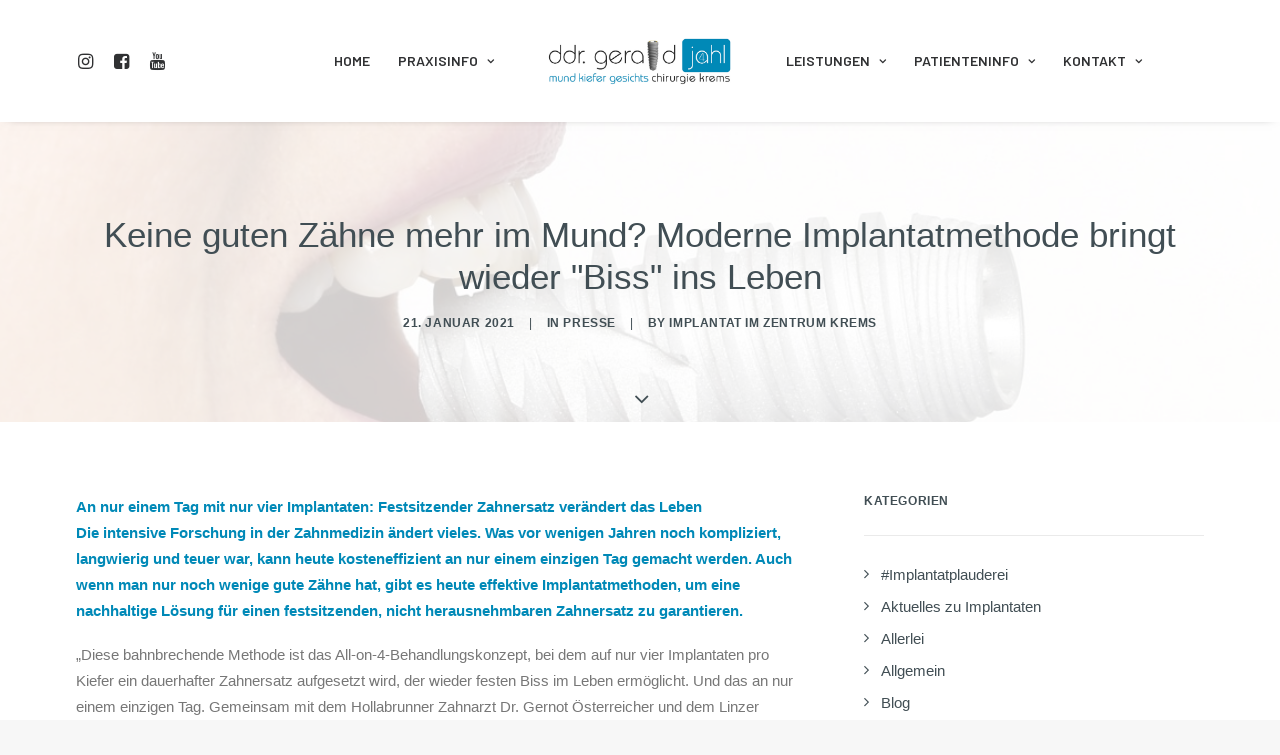

--- FILE ---
content_type: text/html; charset=UTF-8
request_url: https://www.implantat.or.at/keine-guten-zaehne-mehr-im-mund-moderne-implantatmethode-bringt-wieder-biss-ins-leben/
body_size: 19090
content:
<!DOCTYPE html>
<html class="no-touch" lang="de" xmlns="http://www.w3.org/1999/xhtml">
<head>
<meta http-equiv="Content-Type" content="text/html; charset=UTF-8">
<meta name="viewport" content="width=device-width, initial-scale=1">
<link rel="profile" href="http://gmpg.org/xfn/11">
<link rel="pingback" href="https://www.implantat.or.at/xmlrpc.php">
<meta name='robots' content='index, follow, max-image-preview:large, max-snippet:-1, max-video-preview:-1' />
	<style>img:is([sizes="auto" i], [sizes^="auto," i]) { contain-intrinsic-size: 3000px 1500px }</style>
	
	<!-- This site is optimized with the Yoast SEO plugin v26.8 - https://yoast.com/product/yoast-seo-wordpress/ -->
	<title>Keine guten Zähne mehr im Mund? Moderne Implantatmethode bringt wieder &quot;Biss&quot; ins Leben - implantat.or.at</title>
	<link rel="canonical" href="https://www.implantat.or.at/keine-guten-zaehne-mehr-im-mund-moderne-implantatmethode-bringt-wieder-biss-ins-leben/" />
	<meta property="og:locale" content="de_DE" />
	<meta property="og:type" content="article" />
	<meta property="og:title" content="Keine guten Zähne mehr im Mund? Moderne Implantatmethode bringt wieder &quot;Biss&quot; ins Leben - implantat.or.at" />
	<meta property="og:description" content="An nur einem Tag mit nur vier Implantaten: Festsitzender Zahnersatz verändert das Leben Die intensive Forschung in der Zahnmedizin ändert [&hellip;]" />
	<meta property="og:url" content="https://www.implantat.or.at/keine-guten-zaehne-mehr-im-mund-moderne-implantatmethode-bringt-wieder-biss-ins-leben/" />
	<meta property="og:site_name" content="implantat.or.at" />
	<meta property="article:published_time" content="2021-01-21T09:32:37+00:00" />
	<meta property="article:modified_time" content="2021-01-21T09:32:52+00:00" />
	<meta property="og:image" content="https://www.implantat.or.at/wp-content/uploads/16112020.jpg" />
	<meta property="og:image:width" content="1500" />
	<meta property="og:image:height" content="1001" />
	<meta property="og:image:type" content="image/jpeg" />
	<meta name="author" content="Implantat im Zentrum Krems" />
	<meta name="twitter:card" content="summary_large_image" />
	<meta name="twitter:label1" content="Verfasst von" />
	<meta name="twitter:data1" content="Implantat im Zentrum Krems" />
	<meta name="twitter:label2" content="Geschätzte Lesezeit" />
	<meta name="twitter:data2" content="2 Minuten" />
	<script type="application/ld+json" class="yoast-schema-graph">{"@context":"https://schema.org","@graph":[{"@type":"Article","@id":"https://www.implantat.or.at/keine-guten-zaehne-mehr-im-mund-moderne-implantatmethode-bringt-wieder-biss-ins-leben/#article","isPartOf":{"@id":"https://www.implantat.or.at/keine-guten-zaehne-mehr-im-mund-moderne-implantatmethode-bringt-wieder-biss-ins-leben/"},"author":{"name":"Implantat im Zentrum Krems","@id":"https://www.implantat.or.at/#/schema/person/5c10441380cf9c89623a4d8034d70661"},"headline":"Keine guten Zähne mehr im Mund? Moderne Implantatmethode bringt wieder &#8222;Biss&#8220; ins Leben","datePublished":"2021-01-21T09:32:37+00:00","dateModified":"2021-01-21T09:32:52+00:00","mainEntityOfPage":{"@id":"https://www.implantat.or.at/keine-guten-zaehne-mehr-im-mund-moderne-implantatmethode-bringt-wieder-biss-ins-leben/"},"wordCount":389,"commentCount":204,"image":{"@id":"https://www.implantat.or.at/keine-guten-zaehne-mehr-im-mund-moderne-implantatmethode-bringt-wieder-biss-ins-leben/#primaryimage"},"thumbnailUrl":"https://www.implantat.or.at/wp-content/uploads/16112020.jpg","articleSection":["Presse"],"inLanguage":"de","potentialAction":[{"@type":"CommentAction","name":"Comment","target":["https://www.implantat.or.at/keine-guten-zaehne-mehr-im-mund-moderne-implantatmethode-bringt-wieder-biss-ins-leben/#respond"]}]},{"@type":"WebPage","@id":"https://www.implantat.or.at/keine-guten-zaehne-mehr-im-mund-moderne-implantatmethode-bringt-wieder-biss-ins-leben/","url":"https://www.implantat.or.at/keine-guten-zaehne-mehr-im-mund-moderne-implantatmethode-bringt-wieder-biss-ins-leben/","name":"Keine guten Zähne mehr im Mund? Moderne Implantatmethode bringt wieder \"Biss\" ins Leben - implantat.or.at","isPartOf":{"@id":"https://www.implantat.or.at/#website"},"primaryImageOfPage":{"@id":"https://www.implantat.or.at/keine-guten-zaehne-mehr-im-mund-moderne-implantatmethode-bringt-wieder-biss-ins-leben/#primaryimage"},"image":{"@id":"https://www.implantat.or.at/keine-guten-zaehne-mehr-im-mund-moderne-implantatmethode-bringt-wieder-biss-ins-leben/#primaryimage"},"thumbnailUrl":"https://www.implantat.or.at/wp-content/uploads/16112020.jpg","datePublished":"2021-01-21T09:32:37+00:00","dateModified":"2021-01-21T09:32:52+00:00","author":{"@id":"https://www.implantat.or.at/#/schema/person/5c10441380cf9c89623a4d8034d70661"},"breadcrumb":{"@id":"https://www.implantat.or.at/keine-guten-zaehne-mehr-im-mund-moderne-implantatmethode-bringt-wieder-biss-ins-leben/#breadcrumb"},"inLanguage":"de","potentialAction":[{"@type":"ReadAction","target":["https://www.implantat.or.at/keine-guten-zaehne-mehr-im-mund-moderne-implantatmethode-bringt-wieder-biss-ins-leben/"]}]},{"@type":"ImageObject","inLanguage":"de","@id":"https://www.implantat.or.at/keine-guten-zaehne-mehr-im-mund-moderne-implantatmethode-bringt-wieder-biss-ins-leben/#primaryimage","url":"https://www.implantat.or.at/wp-content/uploads/16112020.jpg","contentUrl":"https://www.implantat.or.at/wp-content/uploads/16112020.jpg","width":1500,"height":1001,"caption":"Zahnartzbuch"},{"@type":"BreadcrumbList","@id":"https://www.implantat.or.at/keine-guten-zaehne-mehr-im-mund-moderne-implantatmethode-bringt-wieder-biss-ins-leben/#breadcrumb","itemListElement":[{"@type":"ListItem","position":1,"name":"Startseite","item":"https://www.implantat.or.at/"},{"@type":"ListItem","position":2,"name":"Keine guten Zähne mehr im Mund? Moderne Implantatmethode bringt wieder &#8222;Biss&#8220; ins Leben"}]},{"@type":"WebSite","@id":"https://www.implantat.or.at/#website","url":"https://www.implantat.or.at/","name":"implantat.or.at","description":"Eine weitere WordPress-Website","potentialAction":[{"@type":"SearchAction","target":{"@type":"EntryPoint","urlTemplate":"https://www.implantat.or.at/?s={search_term_string}"},"query-input":{"@type":"PropertyValueSpecification","valueRequired":true,"valueName":"search_term_string"}}],"inLanguage":"de"},{"@type":"Person","@id":"https://www.implantat.or.at/#/schema/person/5c10441380cf9c89623a4d8034d70661","name":"Implantat im Zentrum Krems","image":{"@type":"ImageObject","inLanguage":"de","@id":"https://www.implantat.or.at/#/schema/person/image/","url":"https://secure.gravatar.com/avatar/54bfec2050386f26b1805a4435059a54bcb9dcd7df5dcf0114007538ade8f1db?s=96&d=mm&r=g","contentUrl":"https://secure.gravatar.com/avatar/54bfec2050386f26b1805a4435059a54bcb9dcd7df5dcf0114007538ade8f1db?s=96&d=mm&r=g","caption":"Implantat im Zentrum Krems"},"url":"https://www.implantat.or.at/author/pixeladmin/"}]}</script>
	<!-- / Yoast SEO plugin. -->


<link rel='dns-prefetch' href='//fonts.googleapis.com' />
<link rel="alternate" type="application/rss+xml" title="implantat.or.at &raquo; Feed" href="https://www.implantat.or.at/feed/" />
<link rel="alternate" type="application/rss+xml" title="implantat.or.at &raquo; Kommentar-Feed" href="https://www.implantat.or.at/comments/feed/" />
<link rel="alternate" type="application/rss+xml" title="implantat.or.at &raquo; Keine guten Zähne mehr im Mund? Moderne Implantatmethode bringt wieder &#8222;Biss&#8220; ins Leben-Kommentar-Feed" href="https://www.implantat.or.at/keine-guten-zaehne-mehr-im-mund-moderne-implantatmethode-bringt-wieder-biss-ins-leben/feed/" />
<link rel='stylesheet' id='structured-content-frontend-css' href='https://www.implantat.or.at/wp-content/plugins/structured-content/dist/blocks.style.build.css?ver=1.7.0' type='text/css' media='all' />
<style id='wp-emoji-styles-inline-css' type='text/css'>

	img.wp-smiley, img.emoji {
		display: inline !important;
		border: none !important;
		box-shadow: none !important;
		height: 1em !important;
		width: 1em !important;
		margin: 0 0.07em !important;
		vertical-align: -0.1em !important;
		background: none !important;
		padding: 0 !important;
	}
</style>
<link rel='stylesheet' id='wp-block-library-css' href='https://www.implantat.or.at/wp-includes/css/dist/block-library/style.min.css?ver=6.8.3' type='text/css' media='all' />
<style id='classic-theme-styles-inline-css' type='text/css'>
/*! This file is auto-generated */
.wp-block-button__link{color:#fff;background-color:#32373c;border-radius:9999px;box-shadow:none;text-decoration:none;padding:calc(.667em + 2px) calc(1.333em + 2px);font-size:1.125em}.wp-block-file__button{background:#32373c;color:#fff;text-decoration:none}
</style>
<link rel='stylesheet' id='wp-components-css' href='https://www.implantat.or.at/wp-includes/css/dist/components/style.min.css?ver=6.8.3' type='text/css' media='all' />
<link rel='stylesheet' id='wp-preferences-css' href='https://www.implantat.or.at/wp-includes/css/dist/preferences/style.min.css?ver=6.8.3' type='text/css' media='all' />
<link rel='stylesheet' id='wp-block-editor-css' href='https://www.implantat.or.at/wp-includes/css/dist/block-editor/style.min.css?ver=6.8.3' type='text/css' media='all' />
<link rel='stylesheet' id='popup-maker-block-library-style-css' href='https://www.implantat.or.at/wp-content/plugins/popup-maker/dist/packages/block-library-style.css?ver=dbea705cfafe089d65f1' type='text/css' media='all' />
<style id='global-styles-inline-css' type='text/css'>
:root{--wp--preset--aspect-ratio--square: 1;--wp--preset--aspect-ratio--4-3: 4/3;--wp--preset--aspect-ratio--3-4: 3/4;--wp--preset--aspect-ratio--3-2: 3/2;--wp--preset--aspect-ratio--2-3: 2/3;--wp--preset--aspect-ratio--16-9: 16/9;--wp--preset--aspect-ratio--9-16: 9/16;--wp--preset--color--black: #000000;--wp--preset--color--cyan-bluish-gray: #abb8c3;--wp--preset--color--white: #ffffff;--wp--preset--color--pale-pink: #f78da7;--wp--preset--color--vivid-red: #cf2e2e;--wp--preset--color--luminous-vivid-orange: #ff6900;--wp--preset--color--luminous-vivid-amber: #fcb900;--wp--preset--color--light-green-cyan: #7bdcb5;--wp--preset--color--vivid-green-cyan: #00d084;--wp--preset--color--pale-cyan-blue: #8ed1fc;--wp--preset--color--vivid-cyan-blue: #0693e3;--wp--preset--color--vivid-purple: #9b51e0;--wp--preset--gradient--vivid-cyan-blue-to-vivid-purple: linear-gradient(135deg,rgba(6,147,227,1) 0%,rgb(155,81,224) 100%);--wp--preset--gradient--light-green-cyan-to-vivid-green-cyan: linear-gradient(135deg,rgb(122,220,180) 0%,rgb(0,208,130) 100%);--wp--preset--gradient--luminous-vivid-amber-to-luminous-vivid-orange: linear-gradient(135deg,rgba(252,185,0,1) 0%,rgba(255,105,0,1) 100%);--wp--preset--gradient--luminous-vivid-orange-to-vivid-red: linear-gradient(135deg,rgba(255,105,0,1) 0%,rgb(207,46,46) 100%);--wp--preset--gradient--very-light-gray-to-cyan-bluish-gray: linear-gradient(135deg,rgb(238,238,238) 0%,rgb(169,184,195) 100%);--wp--preset--gradient--cool-to-warm-spectrum: linear-gradient(135deg,rgb(74,234,220) 0%,rgb(151,120,209) 20%,rgb(207,42,186) 40%,rgb(238,44,130) 60%,rgb(251,105,98) 80%,rgb(254,248,76) 100%);--wp--preset--gradient--blush-light-purple: linear-gradient(135deg,rgb(255,206,236) 0%,rgb(152,150,240) 100%);--wp--preset--gradient--blush-bordeaux: linear-gradient(135deg,rgb(254,205,165) 0%,rgb(254,45,45) 50%,rgb(107,0,62) 100%);--wp--preset--gradient--luminous-dusk: linear-gradient(135deg,rgb(255,203,112) 0%,rgb(199,81,192) 50%,rgb(65,88,208) 100%);--wp--preset--gradient--pale-ocean: linear-gradient(135deg,rgb(255,245,203) 0%,rgb(182,227,212) 50%,rgb(51,167,181) 100%);--wp--preset--gradient--electric-grass: linear-gradient(135deg,rgb(202,248,128) 0%,rgb(113,206,126) 100%);--wp--preset--gradient--midnight: linear-gradient(135deg,rgb(2,3,129) 0%,rgb(40,116,252) 100%);--wp--preset--font-size--small: 13px;--wp--preset--font-size--medium: 20px;--wp--preset--font-size--large: 36px;--wp--preset--font-size--x-large: 42px;--wp--preset--spacing--20: 0.44rem;--wp--preset--spacing--30: 0.67rem;--wp--preset--spacing--40: 1rem;--wp--preset--spacing--50: 1.5rem;--wp--preset--spacing--60: 2.25rem;--wp--preset--spacing--70: 3.38rem;--wp--preset--spacing--80: 5.06rem;--wp--preset--shadow--natural: 6px 6px 9px rgba(0, 0, 0, 0.2);--wp--preset--shadow--deep: 12px 12px 50px rgba(0, 0, 0, 0.4);--wp--preset--shadow--sharp: 6px 6px 0px rgba(0, 0, 0, 0.2);--wp--preset--shadow--outlined: 6px 6px 0px -3px rgba(255, 255, 255, 1), 6px 6px rgba(0, 0, 0, 1);--wp--preset--shadow--crisp: 6px 6px 0px rgba(0, 0, 0, 1);}:where(.is-layout-flex){gap: 0.5em;}:where(.is-layout-grid){gap: 0.5em;}body .is-layout-flex{display: flex;}.is-layout-flex{flex-wrap: wrap;align-items: center;}.is-layout-flex > :is(*, div){margin: 0;}body .is-layout-grid{display: grid;}.is-layout-grid > :is(*, div){margin: 0;}:where(.wp-block-columns.is-layout-flex){gap: 2em;}:where(.wp-block-columns.is-layout-grid){gap: 2em;}:where(.wp-block-post-template.is-layout-flex){gap: 1.25em;}:where(.wp-block-post-template.is-layout-grid){gap: 1.25em;}.has-black-color{color: var(--wp--preset--color--black) !important;}.has-cyan-bluish-gray-color{color: var(--wp--preset--color--cyan-bluish-gray) !important;}.has-white-color{color: var(--wp--preset--color--white) !important;}.has-pale-pink-color{color: var(--wp--preset--color--pale-pink) !important;}.has-vivid-red-color{color: var(--wp--preset--color--vivid-red) !important;}.has-luminous-vivid-orange-color{color: var(--wp--preset--color--luminous-vivid-orange) !important;}.has-luminous-vivid-amber-color{color: var(--wp--preset--color--luminous-vivid-amber) !important;}.has-light-green-cyan-color{color: var(--wp--preset--color--light-green-cyan) !important;}.has-vivid-green-cyan-color{color: var(--wp--preset--color--vivid-green-cyan) !important;}.has-pale-cyan-blue-color{color: var(--wp--preset--color--pale-cyan-blue) !important;}.has-vivid-cyan-blue-color{color: var(--wp--preset--color--vivid-cyan-blue) !important;}.has-vivid-purple-color{color: var(--wp--preset--color--vivid-purple) !important;}.has-black-background-color{background-color: var(--wp--preset--color--black) !important;}.has-cyan-bluish-gray-background-color{background-color: var(--wp--preset--color--cyan-bluish-gray) !important;}.has-white-background-color{background-color: var(--wp--preset--color--white) !important;}.has-pale-pink-background-color{background-color: var(--wp--preset--color--pale-pink) !important;}.has-vivid-red-background-color{background-color: var(--wp--preset--color--vivid-red) !important;}.has-luminous-vivid-orange-background-color{background-color: var(--wp--preset--color--luminous-vivid-orange) !important;}.has-luminous-vivid-amber-background-color{background-color: var(--wp--preset--color--luminous-vivid-amber) !important;}.has-light-green-cyan-background-color{background-color: var(--wp--preset--color--light-green-cyan) !important;}.has-vivid-green-cyan-background-color{background-color: var(--wp--preset--color--vivid-green-cyan) !important;}.has-pale-cyan-blue-background-color{background-color: var(--wp--preset--color--pale-cyan-blue) !important;}.has-vivid-cyan-blue-background-color{background-color: var(--wp--preset--color--vivid-cyan-blue) !important;}.has-vivid-purple-background-color{background-color: var(--wp--preset--color--vivid-purple) !important;}.has-black-border-color{border-color: var(--wp--preset--color--black) !important;}.has-cyan-bluish-gray-border-color{border-color: var(--wp--preset--color--cyan-bluish-gray) !important;}.has-white-border-color{border-color: var(--wp--preset--color--white) !important;}.has-pale-pink-border-color{border-color: var(--wp--preset--color--pale-pink) !important;}.has-vivid-red-border-color{border-color: var(--wp--preset--color--vivid-red) !important;}.has-luminous-vivid-orange-border-color{border-color: var(--wp--preset--color--luminous-vivid-orange) !important;}.has-luminous-vivid-amber-border-color{border-color: var(--wp--preset--color--luminous-vivid-amber) !important;}.has-light-green-cyan-border-color{border-color: var(--wp--preset--color--light-green-cyan) !important;}.has-vivid-green-cyan-border-color{border-color: var(--wp--preset--color--vivid-green-cyan) !important;}.has-pale-cyan-blue-border-color{border-color: var(--wp--preset--color--pale-cyan-blue) !important;}.has-vivid-cyan-blue-border-color{border-color: var(--wp--preset--color--vivid-cyan-blue) !important;}.has-vivid-purple-border-color{border-color: var(--wp--preset--color--vivid-purple) !important;}.has-vivid-cyan-blue-to-vivid-purple-gradient-background{background: var(--wp--preset--gradient--vivid-cyan-blue-to-vivid-purple) !important;}.has-light-green-cyan-to-vivid-green-cyan-gradient-background{background: var(--wp--preset--gradient--light-green-cyan-to-vivid-green-cyan) !important;}.has-luminous-vivid-amber-to-luminous-vivid-orange-gradient-background{background: var(--wp--preset--gradient--luminous-vivid-amber-to-luminous-vivid-orange) !important;}.has-luminous-vivid-orange-to-vivid-red-gradient-background{background: var(--wp--preset--gradient--luminous-vivid-orange-to-vivid-red) !important;}.has-very-light-gray-to-cyan-bluish-gray-gradient-background{background: var(--wp--preset--gradient--very-light-gray-to-cyan-bluish-gray) !important;}.has-cool-to-warm-spectrum-gradient-background{background: var(--wp--preset--gradient--cool-to-warm-spectrum) !important;}.has-blush-light-purple-gradient-background{background: var(--wp--preset--gradient--blush-light-purple) !important;}.has-blush-bordeaux-gradient-background{background: var(--wp--preset--gradient--blush-bordeaux) !important;}.has-luminous-dusk-gradient-background{background: var(--wp--preset--gradient--luminous-dusk) !important;}.has-pale-ocean-gradient-background{background: var(--wp--preset--gradient--pale-ocean) !important;}.has-electric-grass-gradient-background{background: var(--wp--preset--gradient--electric-grass) !important;}.has-midnight-gradient-background{background: var(--wp--preset--gradient--midnight) !important;}.has-small-font-size{font-size: var(--wp--preset--font-size--small) !important;}.has-medium-font-size{font-size: var(--wp--preset--font-size--medium) !important;}.has-large-font-size{font-size: var(--wp--preset--font-size--large) !important;}.has-x-large-font-size{font-size: var(--wp--preset--font-size--x-large) !important;}
:where(.wp-block-post-template.is-layout-flex){gap: 1.25em;}:where(.wp-block-post-template.is-layout-grid){gap: 1.25em;}
:where(.wp-block-columns.is-layout-flex){gap: 2em;}:where(.wp-block-columns.is-layout-grid){gap: 2em;}
:root :where(.wp-block-pullquote){font-size: 1.5em;line-height: 1.6;}
</style>
<link rel='stylesheet' id='contact-form-7-css' href='https://www.implantat.or.at/wp-content/plugins/contact-form-7/includes/css/styles.css?ver=6.1.4' type='text/css' media='all' />
<link rel='stylesheet' id='simple-youtube-responsive-css' href='https://www.implantat.or.at/wp-content/plugins/simple-youtube-responsive/css/yt-responsive.css?ver=3.2.5' type='text/css' media='all' />
<link rel='stylesheet' id='uncodefont-google-css' href='//fonts.googleapis.com/css?family=Indie+Flower%3Aregular%7CReenie+Beanie%3Aregular%7CBarlow%3A100%2C100italic%2C200%2C200italic%2C300%2C300italic%2Cregular%2Citalic%2C500%2C500italic%2C600%2C600italic%2C700%2C700italic%2C800%2C800italic%2C900%2C900italic&#038;subset=latin%2Clatin-ext%2Cvietnamese&#038;ver=2.9.4.3' type='text/css' media='all' />
<link rel='stylesheet' id='ppress-frontend-css' href='https://www.implantat.or.at/wp-content/plugins/wp-user-avatar/assets/css/frontend.min.css?ver=4.16.8' type='text/css' media='all' />
<link rel='stylesheet' id='ppress-flatpickr-css' href='https://www.implantat.or.at/wp-content/plugins/wp-user-avatar/assets/flatpickr/flatpickr.min.css?ver=4.16.8' type='text/css' media='all' />
<link rel='stylesheet' id='ppress-select2-css' href='https://www.implantat.or.at/wp-content/plugins/wp-user-avatar/assets/select2/select2.min.css?ver=6.8.3' type='text/css' media='all' />
<link rel='stylesheet' id='bookly-ladda.min.css-css' href='https://www.implantat.or.at/wp-content/plugins/bookly-responsive-appointment-booking-tool/frontend/resources/css/ladda.min.css?ver=26.5' type='text/css' media='all' />
<link rel='stylesheet' id='bookly-tailwind.css-css' href='https://www.implantat.or.at/wp-content/plugins/bookly-responsive-appointment-booking-tool/backend/resources/tailwind/tailwind.css?ver=26.5' type='text/css' media='all' />
<link rel='stylesheet' id='bookly-modern-booking-form-calendar.css-css' href='https://www.implantat.or.at/wp-content/plugins/bookly-responsive-appointment-booking-tool/frontend/resources/css/modern-booking-form-calendar.css?ver=26.5' type='text/css' media='all' />
<link rel='stylesheet' id='bookly-bootstrap-icons.min.css-css' href='https://www.implantat.or.at/wp-content/plugins/bookly-responsive-appointment-booking-tool/frontend/resources/css/bootstrap-icons.min.css?ver=26.5' type='text/css' media='all' />
<link rel='stylesheet' id='bookly-intlTelInput.css-css' href='https://www.implantat.or.at/wp-content/plugins/bookly-responsive-appointment-booking-tool/frontend/resources/css/intlTelInput.css?ver=26.5' type='text/css' media='all' />
<link rel='stylesheet' id='bookly-bookly-main.css-css' href='https://www.implantat.or.at/wp-content/plugins/bookly-responsive-appointment-booking-tool/frontend/resources/css/bookly-main.css?ver=26.5' type='text/css' media='all' />
<link rel='stylesheet' id='uncode-style-css' href='https://www.implantat.or.at/wp-content/themes/uncode/library/css/style.css?ver=2.9.4.3' type='text/css' media='all' />
<style id='uncode-style-inline-css' type='text/css'>

@media (max-width: 959px) { .navbar-brand > * { height: 60px !important;}}
@media (min-width: 960px) { .limit-width { max-width: 1200px; margin: auto;}}
.menu-primary ul.menu-smart > li > a, .menu-primary ul.menu-smart li.dropdown > a, .menu-primary ul.menu-smart li.mega-menu > a, .vmenu-container ul.menu-smart > li > a, .vmenu-container ul.menu-smart li.dropdown > a { text-transform: uppercase; }
#changer-back-color { transition: background-color 1000ms cubic-bezier(0.25, 1, 0.5, 1) !important; } #changer-back-color > div { transition: opacity 1000ms cubic-bezier(0.25, 1, 0.5, 1) !important; } body.bg-changer-init.disable-hover .main-wrapper .style-light,  body.bg-changer-init.disable-hover .main-wrapper .style-light h1,  body.bg-changer-init.disable-hover .main-wrapper .style-light h2, body.bg-changer-init.disable-hover .main-wrapper .style-light h3, body.bg-changer-init.disable-hover .main-wrapper .style-light h4, body.bg-changer-init.disable-hover .main-wrapper .style-light h5, body.bg-changer-init.disable-hover .main-wrapper .style-light h6, body.bg-changer-init.disable-hover .main-wrapper .style-light a, body.bg-changer-init.disable-hover .main-wrapper .style-dark, body.bg-changer-init.disable-hover .main-wrapper .style-dark h1, body.bg-changer-init.disable-hover .main-wrapper .style-dark h2, body.bg-changer-init.disable-hover .main-wrapper .style-dark h3, body.bg-changer-init.disable-hover .main-wrapper .style-dark h4, body.bg-changer-init.disable-hover .main-wrapper .style-dark h5, body.bg-changer-init.disable-hover .main-wrapper .style-dark h6, body.bg-changer-init.disable-hover .main-wrapper .style-dark a { transition: color 1000ms cubic-bezier(0.25, 1, 0.5, 1) !important; }
</style>
<link rel='stylesheet' id='uncode-icons-css' href='https://www.implantat.or.at/wp-content/themes/uncode/library/css/uncode-icons.css?ver=2.9.4.3' type='text/css' media='all' />
<link rel='stylesheet' id='uncode-custom-style-css' href='https://www.implantat.or.at/wp-content/themes/uncode/library/css/style-custom.css?ver=2.9.4.3' type='text/css' media='all' />
<style id='uncode-custom-style-inline-css' type='text/css'>
.form-circle {border-radius:0em;padding-right:0px;padding-left:20px;}.menu-overlay .menu-accordion .menu-smart:not(.menu-cta-inner) ul {text-transform:uppercase;}.menu-accordion ul.menu-smart ul {display:block!important;}.lines-button .lines::before {top:10px;}.lines-button .lines::after {top:-10px;}.lines-button .lines, .lines-button .lines::before, .lines-button .lines::after, .lines-button .lines > span {border-radius:0;background-clip:padding-box;display:inline-block;height:2px;width:35px;}.lines-button .lines::before, .lines-button .lines::after, .lines-button .lines > span {transform-origin:17px center;}.lines-button .lines > span {display:none !important;}strong, b { color:#0089B7!important; }.style-dark strong, b { color:#fff!important; }.style-dark a:hover { color:#fff!important; }.linkstrong a {color:#0089B6;font-weight:bold;}.wpcf7-form-control.wpcf7-text.wpcf7-validates-as-required {width:100%;}@media screen and (min-width:960px) {.hmenu-center-split:not(.hormenu-position-right):not(.menu-has-cta) .navbar-nav-first:not(.navbar-cta) > ul > li:last-child > a {padding-right:66px!important;}}
</style>
<link rel='stylesheet' id='child-style-css' href='https://www.implantat.or.at/wp-content/themes/uncode-child/style.css' type='text/css' media='all' />
<script type="text/javascript" src="https://www.implantat.or.at/wp-includes/js/jquery/jquery.min.js?ver=3.7.1" id="jquery-core-js"></script>
<script type="text/javascript" src="//www.implantat.or.at/wp-content/plugins/revslider/sr6/assets/js/rbtools.min.js?ver=6.7.17" async id="tp-tools-js"></script>
<script type="text/javascript" src="//www.implantat.or.at/wp-content/plugins/revslider/sr6/assets/js/rs6.min.js?ver=6.7.17" async id="revmin-js"></script>
<script type="text/javascript" src="https://www.implantat.or.at/wp-content/plugins/wp-user-avatar/assets/flatpickr/flatpickr.min.js?ver=4.16.8" id="ppress-flatpickr-js"></script>
<script type="text/javascript" src="https://www.implantat.or.at/wp-content/plugins/wp-user-avatar/assets/select2/select2.min.js?ver=4.16.8" id="ppress-select2-js"></script>
<script type="text/javascript" src="https://www.implantat.or.at/wp-content/plugins/bookly-responsive-appointment-booking-tool/frontend/resources/js/spin.min.js?ver=26.5" id="bookly-spin.min.js-js"></script>
<script type="text/javascript" id="bookly-globals-js-extra">
/* <![CDATA[ */
var BooklyL10nGlobal = {"csrf_token":"6108464062","ajax_url_backend":"https:\/\/www.implantat.or.at\/wp-admin\/admin-ajax.php","ajax_url_frontend":"https:\/\/www.implantat.or.at\/wp-admin\/admin-ajax.php","mjsTimeFormat":"H:mm","datePicker":{"format":"D. MMMM YYYY","monthNames":["Januar","Februar","M\u00e4rz","April","Mai","Juni","Juli","August","September","Oktober","November","Dezember"],"daysOfWeek":["So.","Mo.","Di.","Mi.","Do.","Fr.","Sa."],"firstDay":1,"monthNamesShort":["Jan.","Feb.","M\u00e4rz","Apr.","Mai","Juni","Juli","Aug.","Sep.","Okt.","Nov.","Dez."],"dayNames":["Sonntag","Montag","Dienstag","Mittwoch","Donnerstag","Freitag","Samstag"],"dayNamesShort":["So.","Mo.","Di.","Mi.","Do.","Fr.","Sa."],"meridiem":{"am":"a.m.","pm":"p.m.","AM":"a.m.","PM":"p.m."}},"dateRange":{"format":"D. MMMM YYYY","applyLabel":"Anwenden","cancelLabel":"Stornieren","fromLabel":"von","toLabel":"bis","customRangeLabel":"Benutzerdefinierter Bereich","tomorrow":"Morgen","today":"Heute","anyTime":"Jederzeit","yesterday":"Gestern","last_7":"Letzten 7 Tage","last_30":"Letzten 30 Tage","next_7":"N\u00e4chste 7 Tage","next_30":"N\u00e4chste 30 Tage","thisMonth":"Dieser Monat","nextMonth":"N\u00e4chster Monat","lastMonth":"Letzter Monat","firstDay":1},"l10n":{"apply":"Anwenden","cancel":"Stornieren","areYouSure":"Sind Sie sicher?"},"addons":[],"cloud_products":"","data":{}};
/* ]]> */
</script>
<script type="text/javascript" src="https://www.implantat.or.at/wp-content/plugins/bookly-responsive-appointment-booking-tool/frontend/resources/js/ladda.min.js?ver=26.5" id="bookly-ladda.min.js-js"></script>
<script type="text/javascript" src="https://www.implantat.or.at/wp-content/plugins/bookly-responsive-appointment-booking-tool/backend/resources/js/moment.min.js?ver=26.5" id="bookly-moment.min.js-js"></script>
<script type="text/javascript" src="https://www.implantat.or.at/wp-content/plugins/bookly-responsive-appointment-booking-tool/frontend/resources/js/hammer.min.js?ver=26.5" id="bookly-hammer.min.js-js"></script>
<script type="text/javascript" src="https://www.implantat.or.at/wp-content/plugins/bookly-responsive-appointment-booking-tool/frontend/resources/js/jquery.hammer.min.js?ver=26.5" id="bookly-jquery.hammer.min.js-js"></script>
<script type="text/javascript" src="https://www.implantat.or.at/wp-content/plugins/bookly-responsive-appointment-booking-tool/frontend/resources/js/qrcode.js?ver=26.5" id="bookly-qrcode.js-js"></script>
<script type="text/javascript" id="bookly-bookly.min.js-js-extra">
/* <![CDATA[ */
var BooklyL10n = {"ajaxurl":"https:\/\/www.implantat.or.at\/wp-admin\/admin-ajax.php","csrf_token":"6108464062","months":["Januar","Februar","M\u00e4rz","April","Mai","Juni","Juli","August","September","Oktober","November","Dezember"],"days":["Sonntag","Montag","Dienstag","Mittwoch","Donnerstag","Freitag","Samstag"],"daysShort":["So.","Mo.","Di.","Mi.","Do.","Fr.","Sa."],"monthsShort":["Jan.","Feb.","M\u00e4rz","Apr.","Mai","Juni","Juli","Aug.","Sep.","Okt.","Nov.","Dez."],"show_more":"Mehr anzeigen","sessionHasExpired":"Ihre Sitzung ist abgelaufen. Bitte dr\u00fccken Sie \"Ok\", um die Seite zu aktualisieren."};
/* ]]> */
</script>
<script type="text/javascript" src="https://www.implantat.or.at/wp-content/plugins/bookly-responsive-appointment-booking-tool/frontend/resources/js/bookly.min.js?ver=26.5" id="bookly-bookly.min.js-js"></script>
<script type="text/javascript" src="https://www.implantat.or.at/wp-content/plugins/bookly-responsive-appointment-booking-tool/frontend/resources/js/intlTelInput.min.js?ver=26.5" id="bookly-intlTelInput.min.js-js"></script>
<script type="text/javascript" src="/wp-content/themes/uncode/library/js/ai-uncode.min.js" id="uncodeAI" data-home="/" data-path="/" data-breakpoints-images="258,516,720,1032,1440,2064,2880" id="ai-uncode-js"></script>
<script type="text/javascript" id="uncode-init-js-extra">
/* <![CDATA[ */
var SiteParameters = {"days":"days","hours":"hours","minutes":"minutes","seconds":"seconds","constant_scroll":"on","scroll_speed":"2","parallax_factor":"0.25","loading":"Loading\u2026","slide_name":"slide","slide_footer":"footer","ajax_url":"https:\/\/www.implantat.or.at\/wp-admin\/admin-ajax.php","nonce_adaptive_images":"9ab03eeacc","nonce_srcset_async":"38920dc6f2","enable_debug":"","block_mobile_videos":"","is_frontend_editor":"","main_width":["1200","px"],"mobile_parallax_allowed":"","listen_for_screen_update":"1","wireframes_plugin_active":"1","sticky_elements":"off","resize_quality":"90","register_metadata":"","bg_changer_time":"1000","update_wc_fragments":"1","optimize_shortpixel_image":"","menu_mobile_offcanvas_gap":"45","custom_cursor_selector":"[href], .trigger-overlay, .owl-next, .owl-prev, .owl-dot, input[type=\"submit\"], input[type=\"checkbox\"], button[type=\"submit\"], a[class^=\"ilightbox\"], .ilightbox-thumbnail, .ilightbox-prev, .ilightbox-next, .overlay-close, .unmodal-close, .qty-inset > span, .share-button li, .uncode-post-titles .tmb.tmb-click-area, .btn-link, .tmb-click-row .t-inside, .lg-outer button, .lg-thumb img, a[data-lbox], .uncode-close-offcanvas-overlay, .uncode-nav-next, .uncode-nav-prev, .uncode-nav-index","mobile_parallax_animation":"","lbox_enhanced":"","native_media_player":"1","vimeoPlayerParams":"?autoplay=0","ajax_filter_key_search":"key","ajax_filter_key_unfilter":"unfilter","index_pagination_disable_scroll":"","index_pagination_scroll_to":"","uncode_wc_popup_cart_qty":"","disable_hover_hack":"","uncode_nocookie":"","menuHideOnClick":"1","smoothScroll":"off","smoothScrollDisableHover":"","smoothScrollQuery":"960","uncode_force_onepage_dots":"","uncode_smooth_scroll_safe":"","uncode_lb_add_galleries":", .gallery","uncode_lb_add_items":", .gallery .gallery-item a","uncode_prev_label":"Previous","uncode_next_label":"Next","uncode_slide_label":"Slide","uncode_share_label":"Share on %","uncode_has_ligatures":"","uncode_is_accessible":"","uncode_carousel_itemSelector":"*:not(.hidden)","uncode_adaptive":"1","ai_breakpoints":"258,516,720,1032,1440,2064,2880","uncode_limit_width":"1200px"};
/* ]]> */
</script>
<script type="text/javascript" src="https://www.implantat.or.at/wp-content/themes/uncode/library/js/init.min.js?ver=2.9.4.3" id="uncode-init-js"></script>
<script></script><link rel="https://api.w.org/" href="https://www.implantat.or.at/wp-json/" /><link rel="alternate" title="JSON" type="application/json" href="https://www.implantat.or.at/wp-json/wp/v2/posts/1169" /><link rel="EditURI" type="application/rsd+xml" title="RSD" href="https://www.implantat.or.at/xmlrpc.php?rsd" />
<link rel='shortlink' href='https://www.implantat.or.at/?p=1169' />
<link rel="alternate" title="oEmbed (JSON)" type="application/json+oembed" href="https://www.implantat.or.at/wp-json/oembed/1.0/embed?url=https%3A%2F%2Fwww.implantat.or.at%2Fkeine-guten-zaehne-mehr-im-mund-moderne-implantatmethode-bringt-wieder-biss-ins-leben%2F" />
<link rel="alternate" title="oEmbed (XML)" type="text/xml+oembed" href="https://www.implantat.or.at/wp-json/oembed/1.0/embed?url=https%3A%2F%2Fwww.implantat.or.at%2Fkeine-guten-zaehne-mehr-im-mund-moderne-implantatmethode-bringt-wieder-biss-ins-leben%2F&#038;format=xml" />
<script type="text/javascript">if(!window._buttonizer) { window._buttonizer = {}; };var _buttonizer_page_data = {"language":"de"};window._buttonizer.data = { ..._buttonizer_page_data, ...window._buttonizer.data };</script><style type="text/css">.recentcomments a{display:inline !important;padding:0 !important;margin:0 !important;}</style><meta name="generator" content="Powered by Slider Revolution 6.7.17 - responsive, Mobile-Friendly Slider Plugin for WordPress with comfortable drag and drop interface." />
<script>function setREVStartSize(e){
			//window.requestAnimationFrame(function() {
				window.RSIW = window.RSIW===undefined ? window.innerWidth : window.RSIW;
				window.RSIH = window.RSIH===undefined ? window.innerHeight : window.RSIH;
				try {
					var pw = document.getElementById(e.c).parentNode.offsetWidth,
						newh;
					pw = pw===0 || isNaN(pw) || (e.l=="fullwidth" || e.layout=="fullwidth") ? window.RSIW : pw;
					e.tabw = e.tabw===undefined ? 0 : parseInt(e.tabw);
					e.thumbw = e.thumbw===undefined ? 0 : parseInt(e.thumbw);
					e.tabh = e.tabh===undefined ? 0 : parseInt(e.tabh);
					e.thumbh = e.thumbh===undefined ? 0 : parseInt(e.thumbh);
					e.tabhide = e.tabhide===undefined ? 0 : parseInt(e.tabhide);
					e.thumbhide = e.thumbhide===undefined ? 0 : parseInt(e.thumbhide);
					e.mh = e.mh===undefined || e.mh=="" || e.mh==="auto" ? 0 : parseInt(e.mh,0);
					if(e.layout==="fullscreen" || e.l==="fullscreen")
						newh = Math.max(e.mh,window.RSIH);
					else{
						e.gw = Array.isArray(e.gw) ? e.gw : [e.gw];
						for (var i in e.rl) if (e.gw[i]===undefined || e.gw[i]===0) e.gw[i] = e.gw[i-1];
						e.gh = e.el===undefined || e.el==="" || (Array.isArray(e.el) && e.el.length==0)? e.gh : e.el;
						e.gh = Array.isArray(e.gh) ? e.gh : [e.gh];
						for (var i in e.rl) if (e.gh[i]===undefined || e.gh[i]===0) e.gh[i] = e.gh[i-1];
											
						var nl = new Array(e.rl.length),
							ix = 0,
							sl;
						e.tabw = e.tabhide>=pw ? 0 : e.tabw;
						e.thumbw = e.thumbhide>=pw ? 0 : e.thumbw;
						e.tabh = e.tabhide>=pw ? 0 : e.tabh;
						e.thumbh = e.thumbhide>=pw ? 0 : e.thumbh;
						for (var i in e.rl) nl[i] = e.rl[i]<window.RSIW ? 0 : e.rl[i];
						sl = nl[0];
						for (var i in nl) if (sl>nl[i] && nl[i]>0) { sl = nl[i]; ix=i;}
						var m = pw>(e.gw[ix]+e.tabw+e.thumbw) ? 1 : (pw-(e.tabw+e.thumbw)) / (e.gw[ix]);
						newh =  (e.gh[ix] * m) + (e.tabh + e.thumbh);
					}
					var el = document.getElementById(e.c);
					if (el!==null && el) el.style.height = newh+"px";
					el = document.getElementById(e.c+"_wrapper");
					if (el!==null && el) {
						el.style.height = newh+"px";
						el.style.display = "block";
					}
				} catch(e){
					console.log("Failure at Presize of Slider:" + e)
				}
			//});
		  };</script>
<noscript><style> .wpb_animate_when_almost_visible { opacity: 1; }</style></noscript>	<!-- Google Tag Manager -->

<script>(function(w,d,s,l,i){w[l]=w[l]||[];w[l].push({'gtm.start':

new Date().getTime(),event:'gtm.js'});var f=d.getElementsByTagName(s)[0],

j=d.createElement(s),dl=l!='dataLayer'?'&l='+l:'';j.async=true;j.src=

'https://www.googletagmanager.com/gtm.js?id='+i+dl;f.parentNode.insertBefore(j,f);

})(window,document,'script','dataLayer','GTM-NBJZR4QW');</script>

<!-- End Google Tag Manager -->
</head>
<body class="wp-singular post-template-default single single-post postid-1169 single-format-standard wp-theme-uncode wp-child-theme-uncode-child  style-color-lxmt-bg group-blog hormenu-position-left hmenu hmenu-center-split header-full-width main-center-align menu-mobile-default mobile-parallax-not-allowed ilb-no-bounce qw-body-scroll-disabled no-qty-fx wpb-js-composer js-comp-ver-8.5 vc_responsive" data-border="0">
		<div id="vh_layout_help"></div><div class="body-borders" data-border="0"><div class="top-border body-border-shadow"></div><div class="right-border body-border-shadow"></div><div class="bottom-border body-border-shadow"></div><div class="left-border body-border-shadow"></div><div class="top-border style-light-bg"></div><div class="right-border style-light-bg"></div><div class="bottom-border style-light-bg"></div><div class="left-border style-light-bg"></div></div>	<div class="box-wrapper">
		<div class="box-container">
		<script type="text/javascript" id="initBox">UNCODE.initBox();</script>
		<div class="menu-wrapper">
													
													<header id="masthead" class="navbar menu-primary menu-light submenu-light style-light-original menu-with-logo">
														<div class="menu-container style-color-xsdn-bg menu-no-borders menu-shadows" role="navigation">
															<div class="row-menu limit-width">
																<div class="row-menu-inner">
																	<div id="logo-container-mobile" class="col-lg-0 logo-container megamenu-diff desktop-hidden">
																		<div class="navbar-header style-light">
																			<a href="https://www.implantat.or.at/" class="navbar-brand" data-minheight="20" aria-label="implantat.or.at"><div class="logo-image main-logo logo-skinnable" data-maxheight="50" style="height: 50px;"><img fetchpriority="high" decoding="async" src="https://www.implantat.or.at/wp-content/uploads/logo-jahl-1.jpg" alt="logo" width="1204" height="315" class="img-responsive" /></div></a>
																		</div>
																		<div class="mmb-container"><div class="mobile-additional-icons"></div><div class="mobile-menu-button mobile-menu-button-light lines-button" aria-label="Toggle menu" role="button" tabindex="0"><span class="lines"><span></span></span></div></div>
																	</div>
																	<div class="col-lg-12 main-menu-container middle">
																		<div class="menu-horizontal ">
																			<div class="menu-horizontal-inner"><div class="nav navbar-nav navbar-social navbar-nav-first">
																	<ul class="menu-smart sm menu-icons" role="menu">
																		<li role="menuitem" class="menu-item-link social-icon tablet-hidden mobile-hidden social-155565"><a href="https://www.instagram.com/geraldjahl/" class="social-menu-link" role="button" target="_blank"><i class="fa fa-instagram" role="presentation"></i></a></li><li role="menuitem" class="menu-item-link social-icon tablet-hidden mobile-hidden social-124955"><a href="https://www.facebook.com/implantatimzentrum" class="social-menu-link" role="button" target="_blank"><i class="fa fa-facebook-square" role="presentation"></i></a></li><li role="menuitem" class="menu-item-link social-icon tablet-hidden mobile-hidden social-648512"><a href="https://www.youtube.com/channel/UCpNB5T2IpEPnpYGjAR6Yohw" class="social-menu-link" role="button" target="_blank"><i class="fa fa-youtube" role="presentation"></i></a></li>
																	</ul>
																</div><div class="nav navbar-nav navbar-main"><ul id="menu-hauptnavigation" class="menu-primary-inner menu-smart sm" role="menu"><li role="menuitem"  id="menu-item-2410" class="menu-item menu-item-type-post_type menu-item-object-page menu-item-home menu-item-2410 menu-item-link"><a href="https://www.implantat.or.at/">Home<i class="fa fa-angle-right fa-dropdown"></i></a></li>
<li role="menuitem"  id="menu-item-33" class="menu-item menu-item-type-post_type menu-item-object-page menu-item-has-children menu-item-33 dropdown menu-item-link"><a href="https://www.implantat.or.at/praxisinfo/" data-toggle="dropdown" class="dropdown-toggle" data-type="title">Praxisinfo<i class="fa fa-angle-down fa-dropdown"></i></a>
<ul role="menu" class="drop-menu">
	<li role="menuitem"  id="menu-item-74" class="menu-item menu-item-type-post_type menu-item-object-page menu-item-74"><a href="https://www.implantat.or.at/neupatienten/">Neupatienten<i class="fa fa-angle-right fa-dropdown"></i></a></li>
	<li role="menuitem"  id="menu-item-80" class="menu-item menu-item-type-post_type menu-item-object-page menu-item-80"><a href="https://www.implantat.or.at/praxisinfo/ihr-wahlarzt-mit-mehrwert/">Ihr Wahlarzt mit Mehrwert<i class="fa fa-angle-right fa-dropdown"></i></a></li>
	<li role="menuitem"  id="menu-item-83" class="menu-item menu-item-type-post_type menu-item-object-page menu-item-83"><a href="https://www.implantat.or.at/service/">Service für unsere Patienten<i class="fa fa-angle-right fa-dropdown"></i></a></li>
	<li role="menuitem"  id="menu-item-86" class="menu-item menu-item-type-post_type menu-item-object-page menu-item-86"><a href="https://www.implantat.or.at/10-gruende-die-fuer-uns-sprechen">10 Gründe für uns<i class="fa fa-angle-right fa-dropdown"></i></a></li>
	<li role="menuitem"  id="menu-item-89" class="menu-item menu-item-type-post_type menu-item-object-page menu-item-89"><a href="https://www.implantat.or.at/praxisinfo/philosophie/">Philosophie<i class="fa fa-angle-right fa-dropdown"></i></a></li>
	<li role="menuitem"  id="menu-item-92" class="menu-item menu-item-type-post_type menu-item-object-page menu-item-92"><a href="https://www.implantat.or.at/risikofrei/">Risikofrei<i class="fa fa-angle-right fa-dropdown"></i></a></li>
	<li role="menuitem"  id="menu-item-98" class="menu-item menu-item-type-post_type menu-item-object-page menu-item-98"><a href="https://www.implantat.or.at/team/">Team<i class="fa fa-angle-right fa-dropdown"></i></a></li>
	<li role="menuitem"  id="menu-item-97" class="menu-item menu-item-type-post_type menu-item-object-page menu-item-97"><a href="https://www.implantat.or.at/ddr-gerald-jahl/">DDr. Gerald Jahl<i class="fa fa-angle-right fa-dropdown"></i></a></li>
	<li role="menuitem"  id="menu-item-101" class="menu-item menu-item-type-post_type menu-item-object-page menu-item-101"><a href="https://www.implantat.or.at/ordination/">Ordination<i class="fa fa-angle-right fa-dropdown"></i></a></li>
	<li role="menuitem"  id="menu-item-104" class="menu-item menu-item-type-post_type menu-item-object-page menu-item-104"><a href="https://www.implantat.or.at/patientenberichte/">Patientenberichte<i class="fa fa-angle-right fa-dropdown"></i></a></li>
	<li role="menuitem"  id="menu-item-1429" class="menu-item menu-item-type-post_type menu-item-object-post menu-item-1429"><a href="https://www.implantat.or.at/neu-ab-jaenner-2022-implantat-im-zentrum-krems-an-der-donau/">Implantat im Zentrum Krems<i class="fa fa-angle-right fa-dropdown"></i></a></li>
</ul>
</li>
<li role="menuitem"  id="menu-item-0" class="mobile-hidden tablet-hidden menu-item-0 menu-item-link"><div class="logo-container megamenu-diff middle">
													<div id="main-logo" class="navbar-header style-light">
														<a href="https://www.implantat.or.at/" class="navbar-brand" data-minheight="20" aria-label="implantat.or.at"><div class="logo-image main-logo logo-skinnable" data-maxheight="50" style="height: 50px;"><img fetchpriority="high" decoding="async" src="https://www.implantat.or.at/wp-content/uploads/logo-jahl-1.jpg" alt="logo" width="1204" height="315" class="img-responsive" /></div></a>
													</div>
													<div class="mmb-container"><div class="mobile-menu-button mobile-menu-button-light lines-button" aria-label="Toggle menu" role="button" tabindex="0"><span class="lines"><span></span></span></div></div>
												</div></li>
<li role="menuitem"  id="menu-item-32" class="menu-item menu-item-type-post_type menu-item-object-page menu-item-has-children menu-item-32 dropdown menu-item-link"><a href="https://www.implantat.or.at/leistungen/" data-toggle="dropdown" class="dropdown-toggle" data-type="title">Leistungen<i class="fa fa-angle-down fa-dropdown"></i></a>
<ul role="menu" class="drop-menu">
	<li role="menuitem"  id="menu-item-116" class="menu-item menu-item-type-post_type menu-item-object-page menu-item-116"><a href="https://www.implantat.or.at/feste-zaehne-an-einem-tag/">Feste Zähne an 1 Tag<i class="fa fa-angle-right fa-dropdown"></i></a></li>
	<li role="menuitem"  id="menu-item-112" class="menu-item menu-item-type-post_type menu-item-object-page menu-item-112"><a href="https://www.implantat.or.at/leistungen/vier-implantate/">Vier Implantate<i class="fa fa-angle-right fa-dropdown"></i></a></li>
	<li role="menuitem"  id="menu-item-2513" class="menu-item menu-item-type-post_type menu-item-object-page menu-item-2513"><a href="https://www.implantat.or.at/leistungen/keramikimplantate-als-zahnersatz-keramische-implantate/">Keramikimplantate<i class="fa fa-angle-right fa-dropdown"></i></a></li>
	<li role="menuitem"  id="menu-item-113" class="menu-item menu-item-type-post_type menu-item-object-page menu-item-113"><a href="https://www.implantat.or.at/implantologie/">Alles über Zahnimplantate<i class="fa fa-angle-right fa-dropdown"></i></a></li>
	<li role="menuitem"  id="menu-item-107" class="menu-item menu-item-type-post_type menu-item-object-page menu-item-107"><a href="https://www.implantat.or.at/leistungen/zahnimplantat/">Das Zahnimplantat<i class="fa fa-angle-right fa-dropdown"></i></a></li>
	<li role="menuitem"  id="menu-item-119" class="menu-item menu-item-type-post_type menu-item-object-page menu-item-119"><a href="https://www.implantat.or.at/leistungen/knochenaufbau/">Knochenaufbau<i class="fa fa-angle-right fa-dropdown"></i></a></li>
	<li role="menuitem"  id="menu-item-125" class="menu-item menu-item-type-post_type menu-item-object-page menu-item-125"><a href="https://www.implantat.or.at/narkose/">Narkose<i class="fa fa-angle-right fa-dropdown"></i></a></li>
	<li role="menuitem"  id="menu-item-128" class="menu-item menu-item-type-post_type menu-item-object-page menu-item-128"><a href="https://www.implantat.or.at/3d-roengten-navigation/">3D-Röntgen/Navigation<i class="fa fa-angle-right fa-dropdown"></i></a></li>
	<li role="menuitem"  id="menu-item-2479" class="menu-item menu-item-type-post_type menu-item-object-page menu-item-2479"><a href="https://www.implantat.or.at/leistungen/eigenblut-prf/">Eigenblut/PRF<i class="fa fa-angle-right fa-dropdown"></i></a></li>
	<li role="menuitem"  id="menu-item-2480" class="menu-item menu-item-type-post_type menu-item-object-page menu-item-2480"><a href="https://www.implantat.or.at/leistungen/btx-und-filler/">BTX und Filler<i class="fa fa-angle-right fa-dropdown"></i></a></li>
	<li role="menuitem"  id="menu-item-2481" class="menu-item menu-item-type-post_type menu-item-object-page menu-item-2481"><a href="https://www.implantat.or.at/leistungen/blutabnahmen-und-labor/">Blutabnahmen und Labor<i class="fa fa-angle-right fa-dropdown"></i></a></li>
</ul>
</li>
<li role="menuitem"  id="menu-item-31" class="menu-item menu-item-type-post_type menu-item-object-page menu-item-has-children menu-item-31 dropdown menu-item-link"><a href="https://www.implantat.or.at/patienteninfo/" data-toggle="dropdown" class="dropdown-toggle" data-type="title">Patienteninfo<i class="fa fa-angle-down fa-dropdown"></i></a>
<ul role="menu" class="drop-menu">
	<li role="menuitem"  id="menu-item-30" class="menu-item menu-item-type-post_type menu-item-object-page menu-item-30"><a href="https://www.implantat.or.at/downloads/">Downloads<i class="fa fa-angle-right fa-dropdown"></i></a></li>
	<li role="menuitem"  id="menu-item-134" class="menu-item menu-item-type-post_type menu-item-object-page menu-item-134"><a href="https://www.implantat.or.at/praxisinfo/ihr-weg-zum-implantat/">Ihr Weg zum Implantat<i class="fa fa-angle-right fa-dropdown"></i></a></li>
	<li role="menuitem"  id="menu-item-137" class="menu-item menu-item-type-post_type menu-item-object-page menu-item-137"><a href="https://www.implantat.or.at/patienteninfo/implantatcheck/">Implantatcheck<i class="fa fa-angle-right fa-dropdown"></i></a></li>
	<li role="menuitem"  id="menu-item-140" class="menu-item menu-item-type-post_type menu-item-object-page menu-item-140"><a href="https://www.implantat.or.at/loesungen-mit-zahnimplantaten/">4 Lösungen mit Zahnimplantaten<i class="fa fa-angle-right fa-dropdown"></i></a></li>
	<li role="menuitem"  id="menu-item-143" class="menu-item menu-item-type-post_type menu-item-object-page menu-item-143"><a href="https://www.implantat.or.at/patienteninfo/10-irrtuemer/">10 Irrtümer<i class="fa fa-angle-right fa-dropdown"></i></a></li>
	<li role="menuitem"  id="menu-item-146" class="menu-item menu-item-type-post_type menu-item-object-page menu-item-146"><a href="https://www.implantat.or.at/faqs/">10 häufigste Fragen<i class="fa fa-angle-right fa-dropdown"></i></a></li>
	<li role="menuitem"  id="menu-item-149" class="menu-item menu-item-type-post_type menu-item-object-page menu-item-149"><a href="https://www.implantat.or.at/patienteninfo/faq-all-on-4/">Häufigste Fragen zu All-on-4<i class="fa fa-angle-right fa-dropdown"></i></a></li>
	<li role="menuitem"  id="menu-item-152" class="menu-item menu-item-type-post_type menu-item-object-page menu-item-152"><a href="https://www.implantat.or.at/patienteninfo/moderne-behandlungen/">Moderne Behandlungen<i class="fa fa-angle-right fa-dropdown"></i></a></li>
	<li role="menuitem"  id="menu-item-155" class="menu-item menu-item-type-post_type menu-item-object-page menu-item-155"><a href="https://www.implantat.or.at/kostenfaktor/">Kosten, Kassa und Steuer<i class="fa fa-angle-right fa-dropdown"></i></a></li>
	<li role="menuitem"  id="menu-item-158" class="menu-item menu-item-type-post_type menu-item-object-page menu-item-158"><a href="https://www.implantat.or.at/pt/">Planung und Therapie<i class="fa fa-angle-right fa-dropdown"></i></a></li>
	<li role="menuitem"  id="menu-item-161" class="menu-item menu-item-type-post_type menu-item-object-page menu-item-161"><a href="https://www.implantat.or.at/patienteninfo/bva/">Zuschuss der BVA<i class="fa fa-angle-right fa-dropdown"></i></a></li>
	<li role="menuitem"  id="menu-item-263" class="menu-item menu-item-type-post_type menu-item-object-page menu-item-263"><a href="https://www.implantat.or.at/senioren/">Senioren<i class="fa fa-angle-right fa-dropdown"></i></a></li>
</ul>
</li>
<li role="menuitem"  id="menu-item-28" class="menu-item menu-item-type-post_type menu-item-object-page menu-item-has-children menu-item-28 dropdown menu-item-link"><a href="https://www.implantat.or.at/kontakt/" data-toggle="dropdown" class="dropdown-toggle" data-type="title">Kontakt<i class="fa fa-angle-down fa-dropdown"></i></a>
<ul role="menu" class="drop-menu">
	<li role="menuitem"  id="menu-item-178" class="menu-item menu-item-type-post_type menu-item-object-page menu-item-178"><a href="https://www.implantat.or.at/kontakt/anfahrt/">Anfahrt<i class="fa fa-angle-right fa-dropdown"></i></a></li>
</ul>
</li>
</ul></div><div class="uncode-close-offcanvas-mobile lines-button close navbar-mobile-el"><span class="lines"></span></div><div class="desktop-hidden menu-accordion-secondary">
														 							</div></div>
																		</div>
																	</div>
																</div>
															</div></div>
													</header>
												</div>			<script type="text/javascript" id="fixMenuHeight">UNCODE.fixMenuHeight();</script>
			<div class="main-wrapper">
				<div class="main-container">
					<div class="page-wrapper">
						<div class="sections-container">
<div id="page-header"><div class="header-basic style-light">
													<div class="background-element header-wrapper header-parallax style-color-lxmt-bg header-only-text" data-height="30" style="min-height: 300px;">
													<div class="header-bg-wrapper">
											<div class="header-bg adaptive-async" style="background-image: url(https://www.implantat.or.at/wp-content/uploads/header-unterseite-uai-258x84.jpg);" data-uniqueid="179-406731" data-guid="https://www.implantat.or.at/wp-content/uploads/header-unterseite.jpg" data-path="header-unterseite.jpg" data-width="2650" data-height="858" data-singlew="12" data-singleh="null" data-crop=""></div>
											<div class="block-bg-overlay style-color-xsdn-bg" style="opacity: 0.8;"></div>
										</div><div class="header-main-container limit-width">
															<div class="header-content header-center header-middle header-align-center">
																<div class="header-content-inner" >
																	<h1 class="header-title font-555555 h1"><span>Keine guten Zähne mehr im Mund? Moderne Implantatmethode bringt wieder "Biss" ins Leben</span></h1><div class="post-info"><div class="date-info">21. Januar 2021</div><div class="category-info"><span>|</span>In <a href="https://www.implantat.or.at/category/presse/" title="View all posts in Presse">Presse</a></div><div class="author-info"><span>|</span>By <a href="https://www.implantat.or.at/author/pixeladmin/">Implantat im Zentrum Krems</a></div></div>
																</div>
															</div>
														</div><div class="header-scrolldown style-light"><i class="fa fa-angle-down"></i></div></div>
												</div></div><script type="text/javascript">UNCODE.initHeader();</script><article id="post-1169" class="page-body style-light-bg post-1169 post type-post status-publish format-standard has-post-thumbnail hentry category-presse">
          <div class="post-wrapper">
          	<div class="post-body"><div class="row-container">
        							<div class="row row-parent un-sidebar-layout col-std-gutter double-top-padding no-bottom-padding limit-width">
												<div class="row-inner">
													<div class="col-lg-8">
											<div class="post-content style-light double-bottom-padding"><p class="msubtitle"><strong>An nur einem Tag mit nur vier Implantaten: Festsitzender Zahnersatz verändert das Leben<br />
</strong><strong>Die intensive Forschung in der Zahnmedizin ändert vieles. Was vor wenigen Jahren noch kompliziert, langwierig und teuer war, kann heute kosteneffizient an nur einem einzigen Tag gemacht werden. Auch wenn man nur noch wenige gute Zähne hat, gibt es heute effektive Implantatmethoden, um eine nachhaltige Lösung für einen festsitzenden, nicht herausnehmbaren Zahnersatz zu garantieren.</strong></p>
<p>&#8222;Diese bahnbrechende Methode ist das All-on-4-Behandlungskonzept, bei dem auf nur vier Implantaten pro Kiefer ein dauerhafter Zahnersatz aufgesetzt wird, der wieder festen Biss im Leben ermöglicht. Und das an nur einem einzigen Tag. Gemeinsam mit dem Hollabrunner Zahnarzt Dr. Gernot Österreicher und dem Linzer Zahnarzt Dr.Guserl kann ich nicht nur betroffenen Menschen aus Niederösterreich, sondern auch aus Oberösterreich und Salzburg behandeln und das sehr bequem! Daher gibt es weitere Infos auch auf der Website <a href="https://www.bequem4you.at/" target="_blank" rel="nofollow noopener noreferrer">https://www.bequem4you.at/</a> . Auch deshalb der Name dieser für unsere Patienten vorteilhaften Zusammenarbeit&#8220;, so Implantologe DDr. Gerald Jahl, Facharzt für Mund-, Kiefer- und Gesichtschirurgie.</p>
<p><strong>Feste Zähne sind ein wichtiger Bestandteil unseres Alltagslebens</strong></p>
<p>Ein attraktives natürliches Lächeln ist gleichbedeutend mit Schönheit und Gesundheit. Ein intaktes Gebiss erlaubt es uns, alles zu essen. Und das bringt enorme Lebensqualität und auch bessere Allgemeingesundheit. &#8222;Wer nicht mehr richtig beißen kann, kaut auch nicht richtig und daher können viele Nährstoffe nicht richtig verwertet und vom Körper erst gar nicht aufgenommen werden. Schlechte Zähne machen daher krank. Gepflegte, feste Zähne geben uns mehr Selbstvertrauen im Alltag und mehr Vitalität im fortgeschrittenen Alter&#8220;, so Zahnarzt Dr. Ulrich Guserl.</p>
<p><strong>Für alle, die keine Prothese wollen: All-on-4 ist die Lösung</strong></p>
<p>Vor allem für Menschen, die keine herausnehmbare Prothese vertragen oder auch einfach keine altmodischen &#8222;Dritten&#8220; haben wollen, ist die &#8222;All-on-4&#8220;-Methode perfekt geeignet. &#8222;Das Ziel ist ein festsitzender, nicht herausnehmbarer Zahnersatz ohne Druckstellen, ohne Schmerzen, ohne Gaumen, ohne Bügel und daher auch ohne das unangenehme Fremdkörpergefühl. Man isst und küsst, fast ganz so wie früher, mit den eigenen Zähnen&#8220;, schmunzelt Dr. Österreicher.</p>
<p>Neue festsitzende Zähne &#8211; innerhalb von 24 Stunden!</p>
<p>Infos auf der Homepage: <a href="https://www.bequem4you.at/" target="_blank" rel="nofollow noopener noreferrer">https://www.bequem4you.at/</a></p>
</div><div class="post-footer post-footer-light style-light no-top-padding double-bottom-padding"><div class="post-share">
	          						<div class="detail-container margin-auto">
													<div class="share-button share-buttons share-inline only-icon"></div>
												</div>
											</div><div data-name="commenta-area">
<div id="comments" class="comments-area">

	
	
	
		<div>
		<div id="respond" class="comment-respond">
		<h3 id="reply-title" class="comment-reply-title">Add comment <small><a rel="nofollow" id="cancel-comment-reply-link" href="/keine-guten-zaehne-mehr-im-mund-moderne-implantatmethode-bringt-wieder-biss-ins-leben/#respond" style="display:none;">Antwort abbrechen</a></small></h3><form action="https://www.implantat.or.at/wp-comments-post.php" method="post" id="commentform" class="comment-form"><p class="comment-form-comment"><label for="comment">Comment</label> <textarea id="comment" name="comment" cols="45" rows="8" aria-required="true"></textarea></p><p class="comment-form-author"><label for="author">Name <span class="required">*</span></label> <input id="author" name="author" type="text" value="" size="30" maxlength="245" autocomplete="name" required /></p>
<p class="comment-form-email"><label for="email">E-Mail-Adresse <span class="required">*</span></label> <input id="email" name="email" type="email" value="" size="30" maxlength="100" autocomplete="email" required /></p>
<p class="comment-form-url"><label for="url">Website</label> <input id="url" name="url" type="url" value="" size="30" maxlength="200" autocomplete="url" /></p>
<p class="form-submit"><input name="submit" type="submit" id="submit" class="btn" value="Kommentar abschicken" /> <input type='hidden' name='comment_post_ID' value='1169' id='comment_post_ID' />
<input type='hidden' name='comment_parent' id='comment_parent' value='0' />
</p></form>	</div><!-- #respond -->
		</div>
</div><!-- #comments -->
</div></div>
										</div>
													<div class="col-lg-4 col-widgets-sidebar ">
														<div class="uncol style-light">
															<div class="uncoltable">
																<div class="uncell double-bottom-padding">
																	<div class="uncont">
																		<aside id="categories-2" class="widget widget_categories widget-container collapse-init sidebar-widgets"><h3 class="widget-title">Kategorien</h3>
			<ul>
					<li class="cat-item cat-item-164"><a href="https://www.implantat.or.at/category/implantatplauderei/">#Implantatplauderei</a>
</li>
	<li class="cat-item cat-item-37"><a href="https://www.implantat.or.at/category/aktuelles-zu-implantaten/">Aktuelles zu Implantaten</a>
</li>
	<li class="cat-item cat-item-24"><a href="https://www.implantat.or.at/category/allerlei/">Allerlei</a>
</li>
	<li class="cat-item cat-item-1"><a href="https://www.implantat.or.at/category/allgemein/">Allgemein</a>
</li>
	<li class="cat-item cat-item-158"><a href="https://www.implantat.or.at/category/blog/">Blog</a>
</li>
	<li class="cat-item cat-item-21"><a href="https://www.implantat.or.at/category/feste-zaehne-an-1-tag/">Feste Zähne an 1 Tag</a>
</li>
	<li class="cat-item cat-item-194"><a href="https://www.implantat.or.at/category/gesicht-im-zentrum/">Gesicht im Zentrum</a>
</li>
	<li class="cat-item cat-item-193"><a href="https://www.implantat.or.at/category/implantatquickie/">Implantatquickie</a>
</li>
	<li class="cat-item cat-item-18"><a href="https://www.implantat.or.at/category/patientenfragen/">Patientenfragen</a>
</li>
	<li class="cat-item cat-item-25"><a href="https://www.implantat.or.at/category/presse/">Presse</a>
</li>
			</ul>

			</aside>
		<aside id="recent-posts-2" class="widget widget_recent_entries widget-container collapse-init sidebar-widgets">
		<h3 class="widget-title">Neueste Beiträge</h3>
		<ul>
											<li>
					<a href="https://www.implantat.or.at/betreuung-einer-wissenschaftlichen-masterarbeit-zu-all-on-4/">Betreuung einer wissenschaftlichen Masterarbeit zu All-on-4</a>
									</li>
											<li>
					<a href="https://www.implantat.or.at/longevity-programm-fuer-maenner-bei-cardea/">Longevity Programm für Männer bei Cardea</a>
									</li>
											<li>
					<a href="https://www.implantat.or.at/orale-medizin-an-der-medizin-uni-in-krems/">Orale Medizin“ an der Medizin-Uni in Krems</a>
									</li>
											<li>
					<a href="https://www.implantat.or.at/ddr-gerald-jahl-als-vortragender-am-implantat-symposium-in-saalfelden-oesterreich/">DDr. Gerald Jahl als Vortragender am Implantat-Symposium in Saalfelden, Österreich.</a>
									</li>
											<li>
					<a href="https://www.implantat.or.at/all-on-4-geht-das-auch-in-narkose-oder-im-daemmerschlaf-%f0%9f%94%b9/">All-on-4®: Geht das auch in Narkose oder im Dämmerschlaf? 🔹</a>
									</li>
					</ul>

		</aside><aside id="recent-comments-2" class="widget widget_recent_comments widget-container collapse-init sidebar-widgets"><h3 class="widget-title">Neueste Kommentare</h3><ul id="recentcomments"></ul></aside>
																	</div>
																</div>
															</div>
														</div>
													</div>
													
												</div>
											</div>
										</div></div><div class="row-container row-navigation row-navigation-light">
		  					<div class="row row-parent style-light limit-width">
									<div class="post-navigation">
									<ul class="navigation"><li class="page-prev"><span class="btn-container"><a class="btn btn-link text-default-color btn-icon-left" href="https://www.implantat.or.at/ja-es-gibt-viel-zu-tun-und-das-ist-gut-so/" rel="prev"><i class="fa fa-angle-left"></i><span>Prev</span></a></span></li><li class="page-next"><span class="btn-container"><a class="btn btn-link text-default-color btn-icon-right" href="https://www.implantat.or.at/lehrvideo-wie-macht-man-einen-korrekten-nasenabstrich/" rel="next"><span>Next</span><i class="fa fa-angle-right"></i></a></span></li></ul><!-- .navigation -->
							</div><!-- .post-navigation -->
								</div>
							</div>
          </div>
        </article>								</div><!-- sections container -->
							</div><!-- page wrapper -->
												<footer id="colophon" class="site-footer">
							<div data-parent="true" class="vc_row terminwunsch row-container onepage-section" data-label="terminwunsch" data-name="terminwunsch" id="terminwunsch"><div class="row limit-width row-parent"><div class="wpb_row row-inner"><div class="wpb_column pos-middle pos-center align_center column_parent col-lg-12 single-internal-gutter"><div class="uncol style-light"  ><div class="uncoltable"><div class="uncell no-block-padding" ><div class="uncont" ><div class="vc_custom_heading_wrap "><div class="heading-text el-text" ><h1 class="h1" ><span>Online-Terminwunsch?</span></h1><div class="text-lead text-top-reduced"><p>Wir rufen Sie zurück, und finden den besten Termin für Sie</p>
</div></div><div class="clear"></div></div><div class="uncode_text_column" ><p>Es freut uns, wenn Sie einen Beratungstermin in unserer kiefer-und gesichtschirurgischen Spezialpraxis haben wollen. Ausführliche und kompetente Beratungen werden Mittwoch, Donnerstag und Freitag angeboten. Bitte haben Sie dafür Verständnis, dass, wegen einer Vielzahl an Patienten und Terminanfragen, all diese Termine nur mehr abhängig von Dringlichkeit, medizinischer Indikation und Notwendigkeit vergeben werden können. Nur so ist gewährleistet, dass alle Patienten dann die notwendige und ihnen zustehende ausreichende Zeit dafür erhalten, denn nur das bezeichnen wir als Beratung mit Qualität. Sie werden ehestmöglich und verlässlich von uns zurückgerufen, um dann im Rahmen eines persönlichen Gesprächs bereits einige Ihrer wichtigen Fragen beantwortet zu bekommen. Dann wird gemeinsam der beste und passende Termin für Ihre spezielle Fragestellung gefunden und vereinbart.</p>
</div></div></div></div></div></div><script id="script-terminwunsch" data-row="script-terminwunsch" type="text/javascript" class="vc_controls">UNCODE.initRow(document.getElementById("terminwunsch"));</script></div></div></div><div data-parent="true" class="vc_row row-container" id="row-unique-0"><div class="row limit-width row-parent"><div class="wpb_row row-inner"><div class="wpb_column pos-top pos-center align_left column_parent col-lg-12 single-internal-gutter"><div class="uncol style-light"  ><div class="uncoltable"><div class="uncell no-block-padding" ><div class="uncont" >
<div class="wpcf7 no-js" id="wpcf7-f1680-o1" lang="de-DE" dir="ltr" data-wpcf7-id="1680">
<div class="screen-reader-response"><p role="status" aria-live="polite" aria-atomic="true"></p> <ul></ul></div>
<form action="/keine-guten-zaehne-mehr-im-mund-moderne-implantatmethode-bringt-wieder-biss-ins-leben/#wpcf7-f1680-o1" method="post" class="wpcf7-form init" aria-label="Kontaktformular" novalidate="novalidate" data-status="init">
<fieldset class="hidden-fields-container"><input type="hidden" name="_wpcf7" value="1680" /><input type="hidden" name="_wpcf7_version" value="6.1.4" /><input type="hidden" name="_wpcf7_locale" value="de_DE" /><input type="hidden" name="_wpcf7_unit_tag" value="wpcf7-f1680-o1" /><input type="hidden" name="_wpcf7_container_post" value="0" /><input type="hidden" name="_wpcf7_posted_data_hash" value="" />
</fieldset>
<p><label> Terminwunsch für</label>
</p>
<p class="wpcf7-inline-field"><span class="wpcf7-form-control-wrap" data-name="terminwunsch"><select class="wpcf7-form-control wpcf7-select form-fluid" aria-invalid="false" name="terminwunsch"><option value="Beratung &#039;Feste Zähne an nur 1 Tag&#039;">Beratung &#039;Feste Zähne an nur 1 Tag&#039;</option><option value="Beratung komplett zahnloser Kiefer">Beratung komplett zahnloser Kiefer</option><option value="Knochenaufbau">Knochenaufbau</option><option value="Zahnimplantat">Zahnimplantat</option></select></span>
</p>
<div class="wpcf7-inline-wrapper">
	<p class="wpcf7-inline-field"><span class="wpcf7-form-control-wrap" data-name="vorname"><input size="40" maxlength="400" class="wpcf7-form-control wpcf7-text wpcf7-validates-as-required form-circle form-fluid" aria-required="true" aria-invalid="false" placeholder="Vorname" value="" type="text" name="vorname" /></span>
	</p>
	<p class="wpcf7-inline-field"><span class="wpcf7-form-control-wrap" data-name="zuname"><input size="40" maxlength="400" class="wpcf7-form-control wpcf7-text wpcf7-validates-as-required form-circle form-fluid" aria-required="true" aria-invalid="false" placeholder="Zuname" value="" type="text" name="zuname" /></span>
	</p>
</div>
<div class="wpcf7-inline-wrapper">
	<p class="wpcf7-inline-field"><span class="wpcf7-form-control-wrap" data-name="tel-346"><input size="40" maxlength="400" class="wpcf7-form-control wpcf7-tel wpcf7-validates-as-required wpcf7-text wpcf7-validates-as-tel form-circle form-fluid" aria-required="true" aria-invalid="false" placeholder="Telefon" value="" type="tel" name="tel-346" /></span>
	</p>
</div>
<p><span id="wpcf7-6971e008b1f67-wrapper" class="wpcf7-form-control-wrap first-name-wrap" ><input type="hidden" name="first-name-time-start" value="1769070600"><input type="hidden" name="first-name-time-check" value="4"><label for="wpcf7-6971e008b1f67-field" class="hp-message">Bitte lasse dieses Feld leer.</label><input id="wpcf7-6971e008b1f67-field"  class="wpcf7-form-control wpcf7-text" type="text" name="first-name" value="" size="40" tabindex="-1" autocomplete="new-password" /></span><br />
<span id="wpcf7-6971e008b1fd5-wrapper" class="wpcf7-form-control-wrap last-name-wrap" ><input type="hidden" name="last-name-time-start" value="1769070600"><input type="hidden" name="last-name-time-check" value="4"><label for="wpcf7-6971e008b1fd5-field" class="hp-message">Bitte lasse dieses Feld leer.</label><input id="wpcf7-6971e008b1fd5-field"  class="wpcf7-form-control wpcf7-text" type="text" name="last-name" value="" size="40" tabindex="-1" autocomplete="new-password" /></span>
</p>
<p><input class="wpcf7-form-control wpcf7-submit has-spinner" type="submit" value="Senden" />
</p><input type='hidden' class='wpcf7-pum' value='{"closepopup":false,"closedelay":0,"openpopup":false,"openpopup_id":0}' /><div class="wpcf7-response-output" aria-hidden="true"></div>
</form>
</div>
</div></div></div></div></div><script id="script-row-unique-0" data-row="script-row-unique-0" type="text/javascript" class="vc_controls">UNCODE.initRow(document.getElementById("row-unique-0"));</script></div></div></div><div data-parent="true" class="vc_row row-container" id="row-unique-1"><div class="row limit-width row-parent"><div class="wpb_row row-inner"><div class="wpb_column pos-top pos-center align_left column_parent col-lg-10 single-internal-gutter"><div class="uncol style-light"  ><div class="uncoltable"><div class="uncell no-block-padding" ><div class="uncont" ><div class="uncode_text_column" ><p>Terminvereinbarung</p>
<p>Telefonisch:</p>
<div><strong>Unsere Telefonzeiten sind Dienstag, Mittwoch &amp; Donnerstag von 09.00 &#8211; 14.00 Uhr.</strong></div>
<p><a href="tel:+43273279118">+43 2732 79118</a></p>
<p>Gerne können Sie uns außerhalb der Telefonzeiten am Anrufbeantworter eine Nachricht hinterlassen, wir rufen Sie gerne zurück!</p>
<h3>Stornobedingungen</h3>
<p>Falls Sie den Termin nicht einhalten können, verständigen Sie uns bitte spätestens 24 Stunden davor. Wir bitten um Verständnis, dass Terminabsagen, die weniger als 24 Stunden vor dem Behandlungsbeginn erfolgen, als Versäumnishonorar verrechnet werden müssen. Die Höhe ist abhängig von der für Sie eingeplanten Zeit und entspricht den autonomen Honorarrichtlinien.</p>
</div></div></div></div></div></div><div class="wpb_column pos-bottom pos-right align_right column_parent col-lg-2 single-internal-gutter"><div class="uncol style-light"  ><div class="uncoltable"><div class="uncell no-block-padding" ><div class="uncont" ><div class="uncode-single-media  text-left"><div class="single-wrapper" style="max-width: 150px;"><a class="single-media-link" href="https://www.docfinder.at/kieferchirurg/3500-krems/dr-gerald-jahl" target="_blank"><div class="tmb tmb-light  tmb-media-first tmb-media-last tmb-content-overlay tmb-no-bg"><div class="t-inside"><div class="t-entry-visual"><div class="t-entry-visual-tc"><div class="uncode-single-media-wrapper"><img decoding="async" class="adaptive-async wp-image-302" src="https://www.implantat.or.at/wp-content/uploads/docfinder-logo-300-e1453046232550-uai-258x87.jpg" width="258" height="87" alt="Logo Docfinder" data-uniqueid="302-144275" data-guid="https://www.implantat.or.at/wp-content/uploads/docfinder-logo-300-e1453046232550.jpg" data-path="docfinder-logo-300-e1453046232550.jpg" data-width="300" data-height="101" data-singlew="150" data-singleh="" data-crop="" data-fixed="width"></div>
					</div>
				</div></div></div></a></div></div></div></div></div></div></div><script id="script-row-unique-1" data-row="script-row-unique-1" type="text/javascript" class="vc_controls">UNCODE.initRow(document.getElementById("row-unique-1"));</script></div></div></div><div data-parent="true" class="vc_row style-color-wayh-bg row-container" id="row-unique-2"><div class="row limit-width row-parent"><div class="wpb_row row-inner"><div class="wpb_column pos-bottom pos-center align_left column_parent col-lg-4 single-internal-gutter"><div class="uncol style-dark"  ><div class="uncoltable"><div class="uncell no-block-padding" ><div class="uncont" ><div class="uncode_text_column" ><p><a href="https://www.implantat.or.at">Home</a><br />
<a href="https://www.implantat.or.at/kontakt/">Kontakt</a><br />
<a href="https://www.implantat.or.at/impressum/">Impressum</a><br />
<a href="https://www.implantat.or.at/datenschutz/">Datenschutzerklärung</a></p>
</div></div></div></div></div></div><div class="wpb_column pos-bottom pos-center align_left column_parent col-lg-4 single-internal-gutter"><div class="uncol style-dark"  ><div class="uncoltable"><div class="uncell no-block-padding" ><div class="uncont" ><div class="uncode_text_column" ><p><a href="tel:+43273279118">+43 2732 79118</a><br />
<a href="mailto:empfang@implantat.or.at">empfang@implantat.or.at</a><br />
<a href="https://www.implantat.or.at">www.implantat.or.at</a></p>
<p>Wahlarzt aller Kassen</p>
</div></div></div></div></div></div><div class="wpb_column pos-bottom pos-center align_left column_parent col-lg-4 single-internal-gutter"><div class="uncol style-dark"  ><div class="uncoltable"><div class="uncell no-block-padding" ><div class="uncont" ><div class="uncode_text_column" ><p>© Implantat im Zentrum Krems<br />
Rechte Kremszeile 62a<br />
Businesscampus, 3500 Krems</p>
</div></div></div></div></div></div><script id="script-row-unique-2" data-row="script-row-unique-2" type="text/javascript" class="vc_controls">UNCODE.initRow(document.getElementById("row-unique-2"));</script></div></div></div><div class="row-container style-dark-bg footer-last">
		  					<div class="row row-parent style-dark limit-width no-top-padding no-h-padding no-bottom-padding">
									<div class="site-info uncell col-lg-6 pos-middle text-left"><p>© Implantat im Zentrum Krems DDr. Gerald Jahl &#8211; Spezialist für <a href="https://www.allon4.at" target="_blank" rel="noopener">All-on-4</a>. <br />powered by <a href="https://www.pixelweise.at" target="_blank" rel="noopener">pixelweise.at</a></p>
</div><!-- site info --><div class="uncell col-lg-6 pos-middle text-right"><div class="social-icon icon-box icon-box-top icon-inline"><a href="https://www.instagram.com/geraldjahl/" target="_blank"><i class="fa fa-instagram"></i></a></div><div class="social-icon icon-box icon-box-top icon-inline"><a href="https://www.facebook.com/implantatimzentrum" target="_blank"><i class="fa fa-facebook-square"></i></a></div><div class="social-icon icon-box icon-box-top icon-inline"><a href="https://www.youtube.com/channel/UCpNB5T2IpEPnpYGjAR6Yohw" target="_blank"><i class="fa fa-youtube"></i></a></div></div>
								</div>
							</div>						</footer>
																	</div><!-- main container -->
				</div><!-- main wrapper -->
							</div><!-- box container -->
					</div><!-- box wrapper -->
		<div class="style-light footer-scroll-top"><a href="#" class="scroll-top"><i class="fa fa-angle-up fa-stack btn-default btn-hover-nobg"></i></a></div>
		
	
		<script>
			window.RS_MODULES = window.RS_MODULES || {};
			window.RS_MODULES.modules = window.RS_MODULES.modules || {};
			window.RS_MODULES.waiting = window.RS_MODULES.waiting || [];
			window.RS_MODULES.defered = false;
			window.RS_MODULES.moduleWaiting = window.RS_MODULES.moduleWaiting || {};
			window.RS_MODULES.type = 'compiled';
		</script>
		<script type="speculationrules">
{"prefetch":[{"source":"document","where":{"and":[{"href_matches":"\/*"},{"not":{"href_matches":["\/wp-*.php","\/wp-admin\/*","\/wp-content\/uploads\/*","\/wp-content\/*","\/wp-content\/plugins\/*","\/wp-content\/themes\/uncode-child\/*","\/wp-content\/themes\/uncode\/*","\/*\\?(.+)"]}},{"not":{"selector_matches":"a[rel~=\"nofollow\"]"}},{"not":{"selector_matches":".no-prefetch, .no-prefetch a"}}]},"eagerness":"conservative"}]}
</script>
<script>window.wpsc_print_css_uri = 'https://www.implantat.or.at/wp-content/plugins/structured-content/dist/print.css';</script><script type="text/html" id="wpb-modifications"> window.wpbCustomElement = 1; </script><script type="text/javascript">(function(n,t,c,d){if(t.getElementById(d)){return}var o=t.createElement('script');o.id=d;(o.async=!0),(o.src='https://cdn.buttonizer.io/embed.js'),(o.onload=function(){window.Buttonizer?window.Buttonizer.init(c):window.addEventListener('buttonizer_script_loaded',()=>window.Buttonizer.init(c))}),t.head.appendChild(o)})(window,document,'a0701007-3456-4cd6-9894-dcf25f3f6cb2','buttonizer_script')</script><style id='wpcf7-6971e008b1f67-inline-inline-css' type='text/css'>
#wpcf7-6971e008b1f67-wrapper {display:none !important; visibility:hidden !important;}
</style>
<style id='wpcf7-6971e008b1fd5-inline-inline-css' type='text/css'>
#wpcf7-6971e008b1fd5-wrapper {display:none !important; visibility:hidden !important;}
</style>
<link rel='stylesheet' id='rs-plugin-settings-css' href='//www.implantat.or.at/wp-content/plugins/revslider/sr6/assets/css/rs6.css?ver=6.7.17' type='text/css' media='all' />
<style id='rs-plugin-settings-inline-css' type='text/css'>
#rs-demo-id {}
</style>
<script type="text/javascript" src="https://www.implantat.or.at/wp-content/plugins/structured-content/dist/app.build.js?ver=1.7.0" id="structured-content-frontend-js"></script>
<script type="text/javascript" src="https://www.implantat.or.at/wp-includes/js/dist/hooks.min.js?ver=4d63a3d491d11ffd8ac6" id="wp-hooks-js"></script>
<script type="text/javascript" src="https://www.implantat.or.at/wp-includes/js/dist/i18n.min.js?ver=5e580eb46a90c2b997e6" id="wp-i18n-js"></script>
<script type="text/javascript" id="wp-i18n-js-after">
/* <![CDATA[ */
wp.i18n.setLocaleData( { 'text direction\u0004ltr': [ 'ltr' ] } );
/* ]]> */
</script>
<script type="text/javascript" src="https://www.implantat.or.at/wp-content/plugins/contact-form-7/includes/swv/js/index.js?ver=6.1.4" id="swv-js"></script>
<script type="text/javascript" id="contact-form-7-js-translations">
/* <![CDATA[ */
( function( domain, translations ) {
	var localeData = translations.locale_data[ domain ] || translations.locale_data.messages;
	localeData[""].domain = domain;
	wp.i18n.setLocaleData( localeData, domain );
} )( "contact-form-7", {"translation-revision-date":"2025-10-26 03:28:49+0000","generator":"GlotPress\/4.0.3","domain":"messages","locale_data":{"messages":{"":{"domain":"messages","plural-forms":"nplurals=2; plural=n != 1;","lang":"de"},"This contact form is placed in the wrong place.":["Dieses Kontaktformular wurde an der falschen Stelle platziert."],"Error:":["Fehler:"]}},"comment":{"reference":"includes\/js\/index.js"}} );
/* ]]> */
</script>
<script type="text/javascript" id="contact-form-7-js-before">
/* <![CDATA[ */
var wpcf7 = {
    "api": {
        "root": "https:\/\/www.implantat.or.at\/wp-json\/",
        "namespace": "contact-form-7\/v1"
    },
    "cached": 1
};
/* ]]> */
</script>
<script type="text/javascript" src="https://www.implantat.or.at/wp-content/plugins/contact-form-7/includes/js/index.js?ver=6.1.4" id="contact-form-7-js"></script>
<script type="text/javascript" src="https://www.implantat.or.at/wp-content/plugins/simple-youtube-responsive/js/yt-responsive.min.js?ver=3.2.5" id="simple-youtube-responsive-js"></script>
<script type="text/javascript" id="ppress-frontend-script-js-extra">
/* <![CDATA[ */
var pp_ajax_form = {"ajaxurl":"https:\/\/www.implantat.or.at\/wp-admin\/admin-ajax.php","confirm_delete":"Are you sure?","deleting_text":"Deleting...","deleting_error":"An error occurred. Please try again.","nonce":"d146b93b96","disable_ajax_form":"false","is_checkout":"0","is_checkout_tax_enabled":"0","is_checkout_autoscroll_enabled":"true"};
/* ]]> */
</script>
<script type="text/javascript" src="https://www.implantat.or.at/wp-content/plugins/wp-user-avatar/assets/js/frontend.min.js?ver=4.16.8" id="ppress-frontend-script-js"></script>
<script type="text/javascript" src="https://www.implantat.or.at/wp-content/themes/uncode/library/js/plugins.min.js?ver=2.9.4.3" id="uncode-plugins-js"></script>
<script type="text/javascript" src="https://www.implantat.or.at/wp-content/themes/uncode/library/js/app.min.js?ver=2.9.4.3" id="uncode-app-js"></script>
<script type="text/javascript" src="https://www.implantat.or.at/wp-includes/js/comment-reply.min.js?ver=6.8.3" id="comment-reply-js" async="async" data-wp-strategy="async"></script>
<script></script>
<!-- Google Tag Manager (noscript) -->

<noscript><iframe src="https://www.googletagmanager.com/ns.html?id=GTM-NBJZR4QW"

height="0" width="0" style="display:none;visibility:hidden"></iframe></noscript>

<!-- End Google Tag Manager (noscript) -->
</body>
</html>
